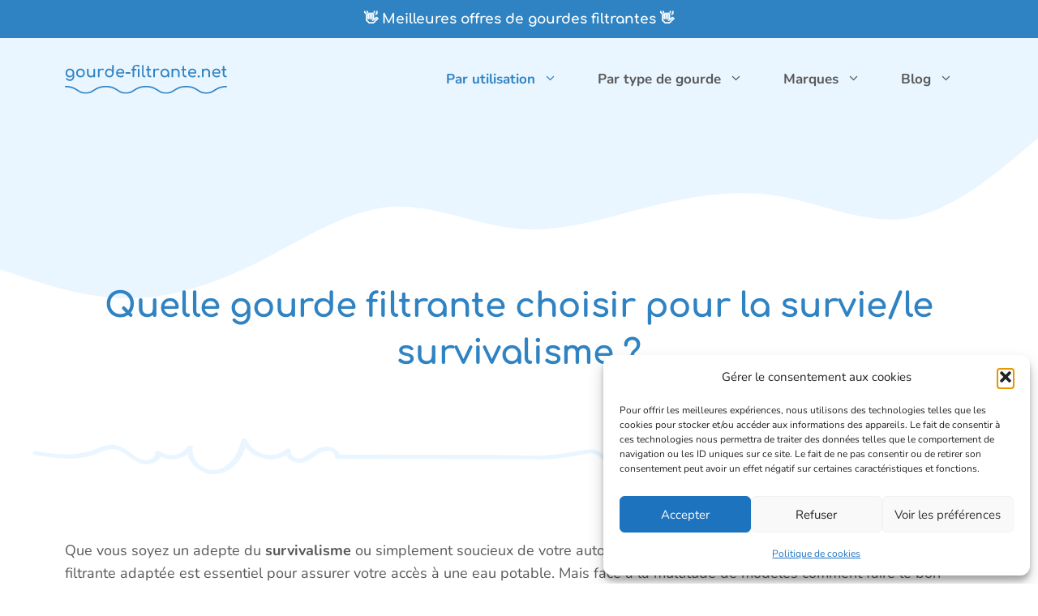

--- FILE ---
content_type: image/svg+xml
request_url: https://www.gourde-filtrante.net/wp-content/uploads/2023/04/logo-gourde-filtrante.svg
body_size: 2940
content:
<?xml version="1.0" encoding="UTF-8"?>
<!-- Generator: Adobe Illustrator 27.4.1, SVG Export Plug-In . SVG Version: 6.00 Build 0)  -->
<svg xmlns="http://www.w3.org/2000/svg" xmlns:xlink="http://www.w3.org/1999/xlink" version="1.1" id="Calque_1" x="0px" y="0px" viewBox="0 0 1181.6 208.8" style="enable-background:new 0 0 1181.6 208.8;" xml:space="preserve">
<style type="text/css">
	.st0{fill:#2F83C3;}
</style>
<path class="st0" d="M1030.1,208.8c-31,0-45.4-9.4-62-20.3c-18.5-11.9-41.5-26.8-84.4-26.8c-42.5,0-65.7,14.7-84.3,26.5l-0.5,0.3  c-16.8,10.7-31.3,20-61.6,20c-31,0-45.4-9.4-62-20.3l-0.1-0.1c-18.6-11.8-41.9-26.5-84.3-26.5c-42.5,0-65.7,14.7-84.3,26.5l-0.5,0.3  c-16.8,10.7-31.3,20-61.6,20c-31,0-45.4-9.4-62-20.3l-0.1-0.1c-18.6-11.8-41.9-26.5-84.3-26.5c-42.5,0-65.7,14.7-84.3,26.5l-0.5,0.3  c-16.8,10.7-31.3,20-61.6,20c-31,0-45.4-9.4-62-20.3l-0.1-0.1C70.7,176.4,47.5,161.7,5,161.7c-2.8,0-5-2.2-5-5s2.2-5,5-5  c45.4,0,70,15.6,89.7,28.1l0.2,0.1c16,10.4,28.6,18.7,56.6,18.7c27.4,0,39.5-7.7,56.2-18.4l0.5-0.3c19.7-12.5,44.3-28.1,89.7-28.1  c45.4,0,70,15.6,89.7,28.1l0.2,0.1c16,10.4,28.6,18.7,56.6,18.7c27.4,0,39.5-7.7,56.2-18.4l0.5-0.3c19.7-12.5,44.3-28.1,89.7-28.1  c45.4,0,70,15.6,89.7,28.1l0.2,0.1c16,10.4,28.6,18.7,56.6,18.7c27.4,0,39.5-7.7,56.2-18.4l0.5-0.3c19.7-12.5,44.3-28.1,89.7-28.1  c45.9,0,71.3,16.4,89.9,28.5c16,10.4,28.6,18.6,56.6,18.6c27.4,0,39.5-7.7,56.2-18.4l0.4-0.2c18.6-12,44-28.4,89.9-28.4  c2.8,0,5,2.2,5,5s-2.2,5-5,5c-42.9,0-65.9,14.9-84.5,26.8l-0.4,0.2C1074.9,199.5,1060.4,208.8,1030.1,208.8z"></path>
<g>
	<path class="st0" d="M52.7,31.2c-4.7-2.7-10.1-4.1-16.2-4.1c-6.2,0-11.6,1.4-16.4,4.1c-4.7,2.7-8.4,6.4-11.1,11.2   c-2.7,4.8-4.1,10.3-4.1,16.5c0,6.2,1.3,11.6,3.8,16.4c2.5,4.8,6,8.5,10.3,11.2c4.4,2.7,9.4,4.1,15.2,4.1c5.3,0,9.9-1.4,14-4.1   c3.5-2.3,6.4-5.5,8.6-9.4v5.7c0,5-0.9,9.1-2.7,12.6c-1.8,3.4-4.3,6-7.4,7.8c-3.1,1.8-6.5,2.6-10.1,2.6c-4,0-7.5-0.7-10.6-2.2   c-3.1-1.4-5.7-3.5-7.8-6.1c-0.9-1.2-2.1-2-3.6-2.3c-1.5-0.3-2.9,0-4.3,0.9c-1.2,0.8-2,1.9-2.2,3.3c-0.3,1.4,0.1,2.7,1.1,4   c3.3,4.1,7.3,7.2,12,9.4c4.7,2.1,9.8,3.2,15.2,3.2c6.2,0,11.8-1.4,16.5-4.3c4.8-2.9,8.5-6.8,11.1-11.7c2.7-4.9,4-10.4,4-16.4V58.9   c0-6.2-1.4-11.8-4.1-16.5C61.1,37.6,57.4,33.9,52.7,31.2z M47,77.5c-3,1.8-6.6,2.7-10.5,2.7c-4,0-7.5-0.9-10.5-2.7   c-3-1.8-5.5-4.3-7.2-7.5c-1.8-3.2-2.6-6.9-2.6-11.1c0-4.2,0.9-7.9,2.6-11.1c1.8-3.2,4.2-5.8,7.2-7.6c3-1.8,6.6-2.7,10.5-2.7   c4,0,7.5,0.9,10.5,2.7c3,1.8,5.4,4.4,7.1,7.6c1.7,3.2,2.6,7,2.6,11.1c0,4.2-0.9,7.9-2.6,11.1S50,75.7,47,77.5z"></path>
	<path class="st0" d="M129.9,31.2c-4.7-2.7-10.1-4.1-16.2-4.1c-6.2,0-11.6,1.4-16.4,4.1c-4.7,2.7-8.4,6.4-11.1,11.2   c-2.7,4.8-4.1,10.3-4.1,16.5c0,6.2,1.4,11.6,4.1,16.4c2.7,4.8,6.4,8.5,11.1,11.2c4.7,2.7,10.2,4.1,16.4,4.1   c6.2,0,11.6-1.4,16.4-4.1c4.7-2.7,8.4-6.4,11.1-11.2c2.7-4.8,4-10.2,4-16.4c0-6.2-1.4-11.8-4.1-16.5   C138.3,37.6,134.6,33.9,129.9,31.2z M131.3,70c-1.7,3.2-4.1,5.7-7.1,7.5c-3,1.8-6.6,2.7-10.5,2.7c-4,0-7.5-0.9-10.5-2.7   c-3-1.8-5.5-4.3-7.2-7.5c-1.8-3.2-2.6-6.9-2.6-11.1c0-4.2,0.9-7.9,2.6-11.1c1.8-3.2,4.2-5.8,7.2-7.6c3-1.8,6.6-2.7,10.5-2.7   c4,0,7.5,0.9,10.5,2.7c3,1.8,5.4,4.4,7.1,7.6c1.7,3.2,2.6,7,2.6,11.1C133.9,63.1,133,66.8,131.3,70z"></path>
	<path class="st0" d="M214,27.4c-1.7,0-3.1,0.5-4.2,1.6c-1.1,1.1-1.7,2.5-1.7,4.2v32.2c0,2.7-0.8,5.2-2.3,7.4   c-1.5,2.2-3.6,4-6.1,5.3c-2.6,1.3-5.5,1.9-8.7,1.9c-3.4,0-6.5-0.7-9.3-2c-2.7-1.3-4.9-3.4-6.5-6.2c-1.6-2.8-2.4-6.3-2.4-10.6V33.3   c0-1.7-0.6-3.1-1.7-4.2c-1.1-1.1-2.5-1.7-4.2-1.7c-1.7,0-3.1,0.6-4.2,1.7c-1.1,1.1-1.7,2.5-1.7,4.2v28.1c0,6.3,1.2,11.7,3.6,16   s5.7,7.6,9.8,9.9c4.2,2.2,8.9,3.4,14.1,3.4c5.1,0,9.7-1.1,13.7-3.3c2.2-1.2,4.1-2.6,5.8-4.3v1.2c0,1.7,0.6,3.1,1.7,4.2   c1.1,1.1,2.5,1.7,4.2,1.7c1.8,0,3.2-0.6,4.2-1.7c1.1-1.1,1.6-2.5,1.6-4.2v-51c0-1.8-0.5-3.2-1.6-4.2C217.2,28,215.8,27.4,214,27.4z   "></path>
	<path class="st0" d="M281.3,29.1c-2.2-1.5-5.7-2.2-10.2-2.2c-4.6,0-8.8,1.1-12.6,3.2c-2.6,1.4-4.8,3.2-6.6,5.3v-2.1   c0-1.9-0.5-3.3-1.4-4.3c-1-1-2.4-1.4-4.3-1.4c-1.8,0-3.2,0.5-4.2,1.5c-1,1-1.5,2.4-1.5,4.2v51.1c0,1.9,0.5,3.3,1.5,4.3   c1,1,2.4,1.4,4.2,1.4c1.9,0,3.3-0.5,4.3-1.5c1-1,1.4-2.4,1.4-4.2V51c0-3.5,1.1-6.4,3.4-8.7c2.2-2.3,5.3-3.8,9.2-4.7   c3.9-0.8,8.3-0.8,13.2,0.2c1,0.2,1.9,0.3,2.7,0.1c0.8-0.2,1.6-0.5,2.2-1.1c0.6-0.6,1.1-1.4,1.3-2.5   C284.4,32.4,283.6,30.6,281.3,29.1z"></path>
	<path class="st0" d="M350,0.8c-1.7,0-3.1,0.5-4.2,1.6c-1.1,1.1-1.7,2.5-1.7,4.2v30.9c-2.6-3.2-5.8-5.7-9.6-7.6   c-3.8-1.9-8-2.8-12.5-2.8c-5.6,0-10.6,1.4-15,4.2c-4.4,2.8-7.9,6.6-10.5,11.3c-2.6,4.8-3.8,10.2-3.8,16.2c0,6,1.4,11.4,4.2,16.2   c2.8,4.8,6.6,8.6,11.3,11.4c4.8,2.8,10.1,4.2,16.1,4.2c5.9,0,11.3-1.4,16-4.2c4.7-2.8,8.5-6.6,11.3-11.4c2.8-4.8,4.2-10.2,4.2-16.2   V6.6c0-1.8-0.5-3.2-1.6-4.2C353.1,1.3,351.7,0.8,350,0.8z M342,69.8c-1.8,3.3-4.2,5.9-7.2,7.7c-3,1.9-6.5,2.8-10.4,2.8   c-3.8,0-7.3-0.9-10.3-2.8c-3.1-1.9-5.5-4.4-7.3-7.7c-1.8-3.3-2.7-6.9-2.7-11c0-4.1,0.9-7.8,2.7-11c1.8-3.2,4.2-5.7,7.3-7.6   c3.1-1.9,6.5-2.8,10.3-2.8c3.9,0,7.4,0.9,10.4,2.8c3,1.9,5.4,4.4,7.2,7.6c1.8,3.2,2.6,6.9,2.6,11C344.6,62.8,343.7,66.5,342,69.8z"></path>
	<path class="st0" d="M419.4,31c-4.3-2.6-9.4-3.9-15.3-3.9c-6,0-11.4,1.4-16,4.1c-4.7,2.7-8.3,6.4-10.9,11.2   c-2.6,4.8-3.9,10.3-3.9,16.5c0,6.2,1.4,11.6,4.2,16.4c2.8,4.8,6.6,8.5,11.5,11.2c4.9,2.7,10.5,4.1,16.9,4.1c3.5,0,7.2-0.6,11-1.9   c3.8-1.3,7.1-3,9.7-5c1.3-1,1.9-2.2,1.8-3.5c-0.1-1.4-0.8-2.6-2.1-3.8c-1-0.8-2.2-1.2-3.5-1.2c-1.3,0-2.6,0.5-3.7,1.3   c-1.5,1.1-3.5,2.2-6,3c-2.5,0.9-4.9,1.3-7.3,1.3c-4.3,0-8.2-1-11.5-2.9c-3.4-1.9-6-4.5-7.9-7.8c-1.3-2.2-2.1-4.6-2.5-7.2h43.5   c1.5,0,2.8-0.5,3.8-1.4c1-1,1.5-2.2,1.5-3.6c0-6-1.1-11.3-3.4-16C426.9,37.3,423.7,33.7,419.4,31z M392.9,39.8   c3.1-1.9,6.8-2.9,11.1-2.9c3.8,0,7.1,0.9,9.7,2.6c2.7,1.8,4.7,4.1,6.2,7.1c1,2.1,1.7,4.5,2,7h-38.1c0.4-2.2,1-4.2,2-6.1   C387.5,44.3,389.8,41.7,392.9,39.8z"></path>
	<path class="st0" d="M472.6,53.1h-25.5c-1.7,0-3.1,0.5-4.2,1.6c-1.1,1.1-1.7,2.5-1.7,4.2c0,1.7,0.6,3,1.7,4.1   c1.1,1.1,2.5,1.6,4.2,1.6h25.5c1.7,0,3-0.5,4.1-1.6c1.1-1.1,1.6-2.4,1.6-4.1c0-1.8-0.5-3.2-1.6-4.2   C475.6,53.6,474.2,53.1,472.6,53.1z"></path>
	<path class="st0" d="M535.6,1.3c-2.7-0.8-5.9-1.3-9.5-1.3c-7.7,0-14,1.1-18.8,3.4c-4.8,2.3-8.4,5.5-10.6,9.7   c-2.2,4.2-3.4,9.1-3.4,14.8v1.9h-4.9c-1.6,0-2.9,0.5-3.9,1.4c-1,0.9-1.5,2.1-1.5,3.7c0,1.4,0.5,2.5,1.5,3.4c1,0.9,2.3,1.4,3.9,1.4   h4.9v44.6c0,1.6,0.6,3,1.7,4.1c1.1,1.1,2.5,1.7,4.2,1.7c1.7,0,3.1-0.6,4.2-1.7c1.1-1.1,1.7-2.5,1.7-4.1V39.7h11.8   c1.6,0,2.9-0.5,3.9-1.4c1-0.9,1.5-2.1,1.5-3.4c0-1.5-0.5-2.7-1.5-3.7c-1-0.9-2.3-1.4-3.9-1.4h-11.8v-1.9c0-5.3,0.8-9.3,2.3-12.2   c1.6-2.9,3.6-4.9,6.1-6c2.5-1.1,5.2-1.7,8-1.7c1.8,0,3.4,0.3,4.8,1c1.4,0.7,2.7,1.5,3.9,2.4c1.2,0.9,2.5,1.7,3.7,2.4   c1.3,0.7,2.7,1,4.3,1c4.1,0,6.2-1.7,6.2-5c0-2-0.8-3.7-2.3-5.1C540.4,3.2,538.3,2.1,535.6,1.3z"></path>
	<path class="st0" d="M537.2,27.6c-1.7,0-3.1,0.5-4.2,1.6c-1.1,1.1-1.7,2.5-1.7,4.2v50.9c0,1.7,0.6,3.1,1.7,4.2   c1.1,1.1,2.5,1.7,4.2,1.7c1.8,0,3.2-0.6,4.2-1.7c1.1-1.1,1.6-2.5,1.6-4.2V33.4c0-1.8-0.5-3.2-1.6-4.2   C540.3,28.1,538.9,27.6,537.2,27.6z"></path>
	<path class="st0" d="M582,78.7h-2.9c-1.7,0-3-0.9-4.1-2.7c-1.1-1.8-1.6-4.2-1.6-7V6.5c0-1.7-0.5-3-1.6-4.1   c-1.1-1.1-2.4-1.6-4.1-1.6c-1.7,0-3.1,0.5-4.1,1.6c-1.1,1.1-1.6,2.4-1.6,4.1V69c0,4.1,0.7,7.8,2.2,10.9c1.4,3.2,3.5,5.7,6.1,7.5   c2.6,1.8,5.6,2.7,8.9,2.7h0.2c2.3,0,4.2-0.5,5.6-1.6c1.4-1.1,2.2-2.4,2.2-4.1c0-1.7-0.5-3-1.4-4.1C584.7,79.2,583.5,78.7,582,78.7z   "></path>
	<path class="st0" d="M625.2,78.7h-3.9c-2.4,0-4.5-1-6.2-3.1c-1.7-2.1-2.5-4.6-2.5-7.7V39.7h9.7c1.6,0,2.9-0.5,3.9-1.4   c1-0.9,1.5-2.1,1.5-3.4c0-1.5-0.5-2.7-1.5-3.7c-1-0.9-2.3-1.4-3.9-1.4h-9.7V13.4c0-1.7-0.5-3-1.6-4.1c-1.1-1.1-2.4-1.6-4.1-1.6   c-1.7,0-3.1,0.5-4.1,1.6c-1.1,1.1-1.6,2.4-1.6,4.1v16.5h-5.3c-1.6,0-2.9,0.5-3.9,1.4c-1,0.9-1.5,2.1-1.5,3.7c0,1.4,0.5,2.5,1.5,3.4   c1,0.9,2.3,1.4,3.9,1.4h5.3v28.2c0,4.2,0.9,8,2.6,11.3c1.8,3.4,4.2,6,7.2,7.9c3,1.9,6.5,2.9,10.3,2.9h2.1c2,0,3.6-0.5,4.9-1.6   c1.3-1.1,1.9-2.4,1.9-4.1c0-1.7-0.5-3-1.4-4.1C627.7,79.2,626.6,78.7,625.2,78.7z"></path>
	<path class="st0" d="M685.3,29.1c-2.2-1.5-5.7-2.2-10.2-2.2c-4.6,0-8.8,1.1-12.6,3.2c-2.6,1.4-4.8,3.2-6.6,5.3v-2.1   c0-1.9-0.5-3.3-1.4-4.3c-1-1-2.4-1.4-4.3-1.4c-1.8,0-3.2,0.5-4.2,1.5c-1,1-1.5,2.4-1.5,4.2v51.1c0,1.9,0.5,3.3,1.5,4.3   c1,1,2.4,1.4,4.2,1.4c1.9,0,3.3-0.5,4.3-1.5c1-1,1.4-2.4,1.4-4.2V51c0-3.5,1.1-6.4,3.4-8.7c2.2-2.3,5.3-3.8,9.2-4.7   c3.9-0.8,8.3-0.8,13.2,0.2c1,0.2,1.9,0.3,2.7,0.1c0.8-0.2,1.6-0.5,2.2-1.1c0.6-0.6,1.1-1.4,1.3-2.5   C688.4,32.4,687.5,30.6,685.3,29.1z"></path>
	<path class="st0" d="M744.4,31.3c-4.7-2.8-10.1-4.2-16-4.2s-11.3,1.4-16.1,4.2c-4.8,2.8-8.5,6.6-11.3,11.4   c-2.8,4.8-4.2,10.2-4.2,16.2c0,6,1.3,11.4,3.8,16.2c2.6,4.8,6,8.5,10.5,11.3c4.4,2.8,9.4,4.2,15,4.2c5.6,0,10.6-1.4,15-4.2   c2.7-1.7,5.1-3.8,7.1-6.3v4.3c0,1.7,0.6,3.1,1.7,4.2c1.1,1.1,2.5,1.7,4.2,1.7c1.7,0,3.1-0.6,4.2-1.7c1.1-1.1,1.7-2.5,1.7-4.2V58.9   c0-6-1.4-11.4-4.2-16.2C752.8,37.8,749.1,34.1,744.4,31.3z M738.8,77.5c-3,1.9-6.5,2.8-10.4,2.8c-3.8,0-7.3-0.9-10.3-2.8   c-3.1-1.9-5.5-4.4-7.3-7.7c-1.8-3.2-2.7-6.9-2.7-10.9c0-4.1,0.9-7.8,2.7-11c1.8-3.2,4.2-5.8,7.3-7.7c3.1-1.9,6.5-2.8,10.3-2.8   c3.9,0,7.4,0.9,10.4,2.8c3,1.9,5.5,4.4,7.2,7.7c1.8,3.2,2.6,6.9,2.6,11c0,4-0.9,7.7-2.6,10.9C744.2,73.1,741.8,75.6,738.8,77.5z"></path>
	<path class="st0" d="M822.4,30.4c-4.2-2.2-8.9-3.4-14.1-3.4c-5,0-9.6,1.1-13.6,3.3c-2.2,1.2-4.1,2.7-5.8,4.3v-1.2   c0-1.8-0.5-3.2-1.6-4.2c-1.1-1.1-2.5-1.6-4.2-1.6c-1.7,0-3.1,0.5-4.2,1.6c-1.1,1.1-1.7,2.5-1.7,4.2v51c0,1.7,0.6,3.1,1.7,4.2   c1.1,1.1,2.5,1.7,4.2,1.7c1.8,0,3.2-0.6,4.2-1.7c1.1-1.1,1.6-2.5,1.6-4.2V52.1c0-2.8,0.8-5.3,2.3-7.5c1.5-2.2,3.6-3.9,6.2-5.2   c2.6-1.3,5.5-1.9,8.7-1.9c3.5,0,6.6,0.7,9.3,2c2.7,1.3,4.9,3.4,6.5,6.1c1.6,2.7,2.4,6.3,2.4,10.6v28.1c0,1.7,0.6,3.1,1.7,4.2   c1.1,1.1,2.5,1.7,4.2,1.7c1.7,0,3.1-0.6,4.2-1.7c1.1-1.1,1.7-2.5,1.7-4.2V56.3c0-6.3-1.2-11.7-3.6-16S826.6,32.6,822.4,30.4z"></path>
	<path class="st0" d="M881.8,78.7h-3.9c-2.4,0-4.5-1-6.2-3.1c-1.7-2.1-2.5-4.6-2.5-7.7V39.7h9.7c1.6,0,2.9-0.5,3.9-1.4   c1-0.9,1.5-2.1,1.5-3.4c0-1.5-0.5-2.7-1.5-3.7c-1-0.9-2.3-1.4-3.9-1.4h-9.7V13.4c0-1.7-0.5-3-1.6-4.1c-1.1-1.1-2.4-1.6-4.1-1.6   c-1.7,0-3,0.5-4.1,1.6c-1.1,1.1-1.6,2.4-1.6,4.1v16.5h-5.3c-1.6,0-2.9,0.5-3.9,1.4c-1,0.9-1.5,2.1-1.5,3.7c0,1.4,0.5,2.5,1.5,3.4   c1,0.9,2.3,1.4,3.9,1.4h5.3v28.2c0,4.2,0.9,8,2.6,11.3c1.8,3.4,4.2,6,7.2,7.9c3,1.9,6.5,2.9,10.3,2.9h2.1c2,0,3.6-0.5,4.9-1.6   c1.3-1.1,1.9-2.4,1.9-4.1c0-1.7-0.5-3-1.4-4.1C884.3,79.2,883.2,78.7,881.8,78.7z"></path>
	<path class="st0" d="M944,31c-4.3-2.6-9.4-3.9-15.3-3.9c-6,0-11.4,1.4-16,4.1c-4.7,2.7-8.3,6.4-10.9,11.2   c-2.6,4.8-3.9,10.3-3.9,16.5c0,6.2,1.4,11.6,4.2,16.4c2.8,4.8,6.6,8.5,11.5,11.2c4.9,2.7,10.5,4.1,16.9,4.1c3.5,0,7.2-0.6,11-1.9   c3.8-1.3,7.1-3,9.7-5c1.3-1,1.9-2.2,1.8-3.5c-0.1-1.4-0.8-2.6-2.1-3.8c-1-0.8-2.2-1.2-3.5-1.2c-1.3,0-2.6,0.5-3.7,1.3   c-1.5,1.1-3.5,2.2-6,3c-2.5,0.9-4.9,1.3-7.3,1.3c-4.3,0-8.2-1-11.5-2.9c-3.4-1.9-6-4.5-7.9-7.8c-1.3-2.2-2.1-4.6-2.5-7.2h43.5   c1.5,0,2.8-0.5,3.8-1.4c1-1,1.5-2.2,1.5-3.6c0-6-1.1-11.3-3.4-16C951.5,37.3,948.3,33.7,944,31z M917.5,39.8   c3.1-1.9,6.8-2.9,11.1-2.9c3.8,0,7.1,0.9,9.7,2.6c2.7,1.8,4.7,4.1,6.2,7.1c1,2.1,1.7,4.5,2,7h-38.1c0.4-2.2,1-4.2,2-6.1   C912.1,44.3,914.5,41.7,917.5,39.8z"></path>
	<path class="st0" d="M975.3,76c-2.1,0-4,0.8-5.5,2.3c-1.6,1.6-2.3,3.5-2.3,5.7c0,2.1,0.8,4,2.3,5.5c1.6,1.6,3.4,2.3,5.5,2.3   c2.2,0,4.1-0.8,5.6-2.3c1.5-1.6,2.3-3.4,2.3-5.5c0-2.2-0.8-4.1-2.3-5.7C979.4,76.8,977.6,76,975.3,76z"></path>
	<path class="st0" d="M1044.5,30.4c-4.2-2.2-8.9-3.4-14.1-3.4c-5,0-9.6,1.1-13.6,3.3c-2.2,1.2-4.1,2.7-5.8,4.3v-1.2   c0-1.8-0.5-3.2-1.6-4.2c-1.1-1.1-2.5-1.6-4.2-1.6c-1.7,0-3.1,0.5-4.2,1.6c-1.1,1.1-1.7,2.5-1.7,4.2v51c0,1.7,0.6,3.1,1.7,4.2   c1.1,1.1,2.5,1.7,4.2,1.7c1.8,0,3.2-0.6,4.2-1.7c1.1-1.1,1.6-2.5,1.6-4.2V52.1c0-2.8,0.8-5.3,2.3-7.5c1.5-2.2,3.6-3.9,6.2-5.2   c2.6-1.3,5.5-1.9,8.7-1.9c3.5,0,6.6,0.7,9.3,2c2.7,1.3,4.9,3.4,6.5,6.1c1.6,2.7,2.4,6.3,2.4,10.6v28.1c0,1.7,0.6,3.1,1.7,4.2   c1.1,1.1,2.5,1.7,4.2,1.7c1.7,0,3.1-0.6,4.2-1.7c1.1-1.1,1.7-2.5,1.7-4.2V56.3c0-6.3-1.2-11.7-3.6-16S1048.6,32.6,1044.5,30.4z"></path>
	<path class="st0" d="M1120.2,31c-4.3-2.6-9.4-3.9-15.3-3.9c-6,0-11.4,1.4-16,4.1c-4.7,2.7-8.3,6.4-10.9,11.2   c-2.6,4.8-3.9,10.3-3.9,16.5c0,6.2,1.4,11.6,4.2,16.4c2.8,4.8,6.6,8.5,11.5,11.2c4.9,2.7,10.5,4.1,16.9,4.1c3.5,0,7.2-0.6,11-1.9   c3.8-1.3,7.1-3,9.7-5c1.3-1,1.9-2.2,1.8-3.5c-0.1-1.4-0.8-2.6-2.1-3.8c-1-0.8-2.2-1.2-3.5-1.2c-1.3,0-2.6,0.5-3.7,1.3   c-1.5,1.1-3.5,2.2-6,3c-2.5,0.9-4.9,1.3-7.3,1.3c-4.3,0-8.2-1-11.5-2.9c-3.4-1.9-6-4.5-7.9-7.8c-1.3-2.2-2.1-4.6-2.5-7.2h43.5   c1.5,0,2.8-0.5,3.8-1.4c1-1,1.5-2.2,1.5-3.6c0-6-1.1-11.3-3.4-16C1127.7,37.3,1124.5,33.7,1120.2,31z M1093.7,39.8   c3.1-1.9,6.8-2.9,11.1-2.9c3.8,0,7.1,0.9,9.7,2.6c2.7,1.8,4.7,4.1,6.2,7.1c1,2.1,1.7,4.5,2,7h-38.1c0.4-2.2,1-4.2,2-6.1   C1088.3,44.3,1090.7,41.7,1093.7,39.8z"></path>
	<path class="st0" d="M1178.4,80.3c-1-1.1-2.1-1.6-3.5-1.6h-3.9c-2.4,0-4.5-1-6.2-3.1c-1.7-2.1-2.5-4.6-2.5-7.7V39.7h9.7   c1.6,0,2.9-0.5,3.9-1.4c1-0.9,1.5-2.1,1.5-3.4c0-1.5-0.5-2.7-1.5-3.7c-1-0.9-2.3-1.4-3.9-1.4h-9.7V13.4c0-1.7-0.5-3-1.6-4.1   c-1.1-1.1-2.4-1.6-4.1-1.6c-1.7,0-3,0.5-4.1,1.6c-1.1,1.1-1.6,2.4-1.6,4.1v16.5h-5.3c-1.6,0-2.9,0.5-3.9,1.4   c-1,0.9-1.5,2.1-1.5,3.7c0,1.4,0.5,2.5,1.5,3.4c1,0.9,2.3,1.4,3.9,1.4h5.3v28.2c0,4.2,0.9,8,2.6,11.3c1.8,3.4,4.2,6,7.2,7.9   c3,1.9,6.5,2.9,10.3,2.9h2.1c2,0,3.6-0.5,4.9-1.6c1.3-1.1,1.9-2.4,1.9-4.1C1179.8,82.7,1179.3,81.3,1178.4,80.3z"></path>
</g>
</svg>


--- FILE ---
content_type: image/svg+xml
request_url: https://www.gourde-filtrante.net/wp-content/uploads/2021/10/squiggly-line-1.svg
body_size: 936
content:
<?xml version="1.0" encoding="UTF-8"?>
<!-- Generator: Adobe Illustrator 27.4.1, SVG Export Plug-In . SVG Version: 6.00 Build 0)  -->
<svg xmlns="http://www.w3.org/2000/svg" xmlns:xlink="http://www.w3.org/1999/xlink" version="1.1" id="Calque_1" x="0px" y="0px" viewBox="0 0 869.3 31.8" style="enable-background:new 0 0 869.3 31.8;" xml:space="preserve">
<style type="text/css">
	.st0{fill:#E9F5FF;}
</style>
<path class="st0" d="M866.3,10.8c-20.6,3.6-41.4,5.2-62.3,4.6c-5-0.1-10-0.4-15-0.8c-1.6-0.1-3.3-0.5-4.8,0.1s-2.6,2.1-4.1,2.8  c-7.2,3.1-15.6,0.8-20.1-5.6c-1-1.4-4.5-1.1-4.7,0.9c-0.4,7.9-9.4,13.1-16.7,10.5c-8.3-3-12.3-12.5-13.1-20.6  c-0.2-2.2-4.1-2.2-4.9-0.4c-5.8,12.8-24.8,11.1-36.4,11.4L632,15l-25.7,0.7c-4.2,0.3-8.5,0.2-12.7-0.3c-4.2-0.6-7.7-2.5-11.7-3.6  c-5.6-1.5-9.8,0.5-14.2,3.8c-2.7,2.1-5.5,4.6-9,2.5c-2.5-1.5-4.3-4.1-6.8-5.7c-8.8-5.6-18.5,1.3-26.7,4.7c-2.4,1-5.1,2-7.8,1.6  c-3.7-0.5-6-3.6-8.8-5.7c-5-3.8-11.2-3.6-17.1-2.6c-16.7,3-32.8,5.4-49.8,4.7c-17.3-0.7-34.7-0.4-52.1-0.4l-115.3-0.3  c-1.9-6.5-10.6-8.2-16.6-6.4c-4.6,1.4-8.3,4.6-12.4,7.1c-2.7,1.7-5.6,3.3-8.9,2.6s-6.4-3.1-5.7-6.7c0.5-2.5-3.3-2.4-4.6-1.3  c-10.8,9.8-29.4,4.4-34.8-8.7c-0.8-2-4.5-1.5-4.9,0.5c-2.1,11.2-9.6,24-21.7,26.4c-11.4,2.2-23.6-8.1-21.6-19.9c0.4-2-3.8-2-4.7-0.8  c-5.3,7.9-16.1,10.1-24.1,4.7c-0.2-0.1-0.3-0.2-0.5-0.4c-1.1-0.9-4.2-0.6-4.3,1.2c0,4.4-3.9,6.4-7.8,6.6c-4.2,0.2-7.6-1.7-11-4.1  c-7-4.9-13.4-10.4-22.5-9.4c-4.8,0.6-9.1,2.6-13.6,4.3c-5.6,2.1-11.5,3.4-17.5,3.8C26,15,14.4,13.2,3,11.4c-2.6-0.4-4.5,2.8-1.3,3.3  c12.6,2,25.4,4,38.2,2.8c5.6-0.5,11.1-1.7,16.4-3.6c6.3-2.3,12.7-6.2,19.6-3.7c8.8,3.3,14.4,12.1,24.4,12.7c5.4,0.3,12-1.6,14.1-6.6  c7.9,3.7,17.1,2.8,24.2-2.3c1.9,11.1,14.6,18.9,25.7,17.8c13-1.3,22-12,26-23.8c8.2,10.6,24.6,13.5,36.3,6.8  c1.9,5.5,10,7.7,15.6,6.3c5.2-1.4,9.3-5.1,13.9-7.9c4.2-2.5,13.3-4.2,14,3.1c0.1,1.2,1.5,1.7,2.5,1.7l107.2,0.2  c18.3,0,36.6-0.1,54.9,0.1c8.5,0.1,16.9,0.7,25.5,0.2c8.4-0.5,16.8-1.5,25-3.1c3.6-0.7,7.1-1.7,10.8-2.1c5.4-0.6,8.6,1.4,12.6,4.8  c3.6,3.3,8.5,4.7,13.3,3.8c5.3-0.9,10-3.8,14.8-5.9c2.3-1.2,4.9-2,7.5-2.3c3.7-0.2,5.9,2,8.4,4.3c3.6,3.3,7.7,5.6,12.7,3.8  c2.3-1,4.4-2.3,6.2-3.8c4-3,6.5-4,11.5-2c7.5,2.9,14.6,3.3,22.6,3.1c9.1-0.2,18.2-0.5,27.4-0.8c20-0.6,39.9-1.1,59.9-1.7  c9.7-0.3,21.8-1,28.9-8.2c2.5,8.9,8.5,17.1,18.1,18.6c7.7,1.2,16.5-2.6,19.5-9.7c4.1,3.3,9.2,5,14.5,4.9c3.4,0,6.8-0.8,9.9-2.3  c1.8-0.9,2.7-1.9,4.7-2c3-0.1,6.2,0.4,9.1,0.6c23.5,1.1,47.1-0.4,70.2-4.5C870.9,13.5,869,10.4,866.3,10.8L866.3,10.8z"></path>
</svg>
